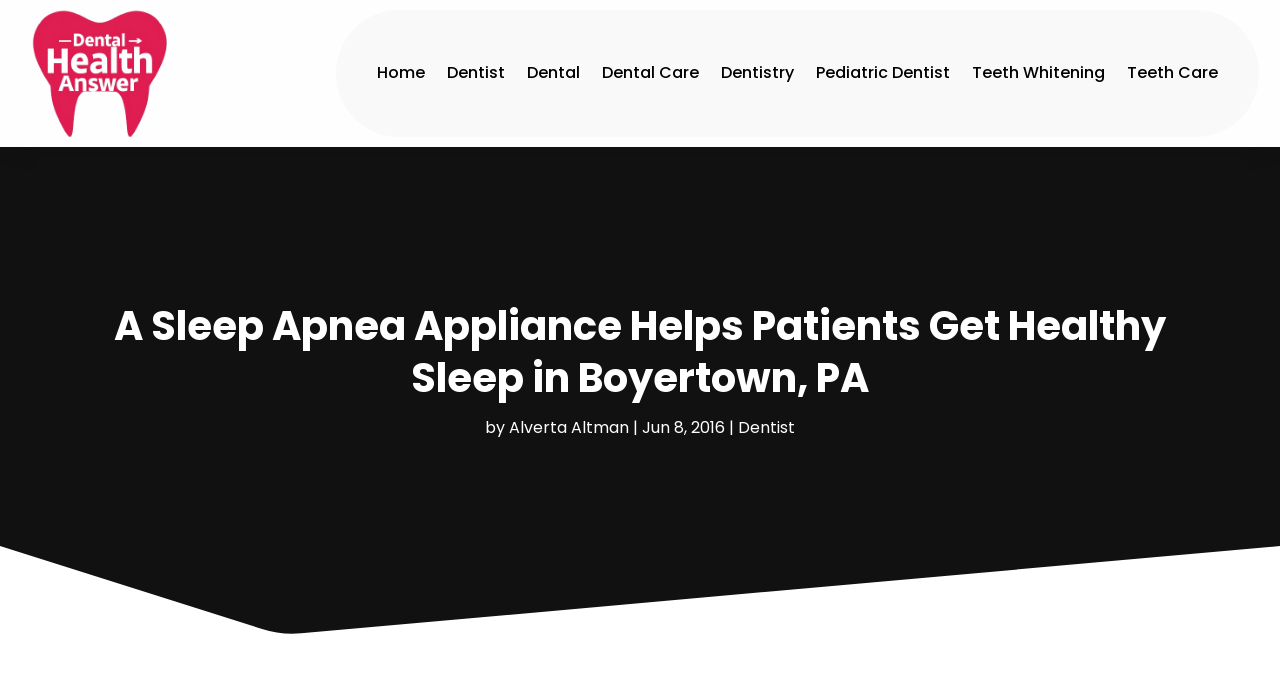

--- FILE ---
content_type: text/css
request_url: https://www.dentalhealthanswer.info/wp-content/plugins/divi-pixel/dist/public/css/general.min.css?ver=2.29.3
body_size: 51858
content:
[class*="dipi_"].et_pb_module .et_pb_button{-webkit-transition:all .2s ease !important;transition:all .2s ease !important}.et-db #et-boc .et-fb-modules-list ul>li[class^="dipi_"]:before{color:white}.et-db #et-boc .et-fb-modules-list ul>li[class^="dipi_"]{background-color:#2c3d49 !important;color:white !important;overflow:visible !important;padding-left:0;padding-right:0;text-align:center}.et-db #et-boc .et-fb-modules-list ul>li[class^="dipi_"] span{font-size:10px !important}.et-db #et-boc .et-fb-modules-list ul>li[class^="dipi_"] .et-fb-icon.et-fb-icon--svg{width:18px !important;min-width:18px !important;height:18px !important;margin:-3px auto 5px auto !important}.dipi-related-articles{padding:25px 0}.dipi-related-section-articles-title{text-align:center;margin-bottom:25px;-webkit-transition:all .5s ease-in-out;transition:all .5s ease-in-out;padding-right:30px}.dipi-related-articles-row{display:-webkit-box;display:-webkit-flex;display:-ms-flexbox;display:flex;-webkit-box-flex:1;-webkit-flex:1 1 auto;-ms-flex:1 1 auto;flex:1 1 auto}.dipi-related-articles-row.et_pb_row{padding:1% 0 1%}.dipi-related-article-column{display:block;margin-bottom:25px;position:relative;overflow:hidden;border-style:solid;-webkit-transition-duration:.6s;transition-duration:.6s}.dipi-related-article-column:hover{-webkit-transition-duration:.6s;transition-duration:.6s}.dipi-column-2{width:46%;margin-right:4%}.dipi-column-3{width:30%;margin-right:5%}.dipi-column-4{width:21.25%;margin-right:5%}@media (min-width: 981px){.dipi-column-2{width:48.5%}.dipi-column-3{width:31.333%}.dipi-column-4{width:22.75%}}@media (min-width: 981px){.dipi-column-2,.dipi-column-3,.dipi-column-4{margin-right:3%}}@media (max-width: 767px){.dipi-column-2{width:100%;margin-right:0}.dipi-column-3{width:100%;margin-right:0}.dipi-column-4{width:100%;margin-right:0}.dipi-related-articles-row{-webkit-box-orient:horizontal;-webkit-box-direction:normal;-webkit-flex-flow:row wrap;-ms-flex-flow:row wrap;flex-flow:row wrap}}.dipi-related-articles-row .dipi-column-2:last-child{margin-right:0 !important}.dipi-related-articles-row .dipi-column-3:last-child{margin-right:0 !important}.dipi-related-articles-row .dipi-column-4:last-child{margin-right:0 !important}.dipi-related-article-content{overflow:hidden;position:relative;height:100%}.dipi-related-article-thumb-wrap{overflow:hidden}.dipi-related-article-thumb{overflow:hidden;position:relative;-webkit-transition:all 1s ease-in-out;transition:all 1s ease-in-out}.dipi-related-article-thumb img{-o-object-fit:cover;object-fit:cover;-webkit-transform-origin:center bottom 0;transform-origin:center bottom 0;-webkit-box-shadow:0 10px 100px #e1edf9;box-shadow:0 10px 100px #e1edf9;display:block;position:relative;overflow:hidden;max-width:100%;min-height:auto}.dipi-related-article-bottom{display:-webkit-box;display:-webkit-flex;display:-ms-flexbox;display:flex;-webkit-box-align:center;-webkit-align-items:center;-ms-flex-align:center;align-items:center}.dipi-related-article-bottom.dipi-content-over-image{bottom:0;position:absolute;width:100%;background:rgba(0,0,0,0) -webkit-gradient(linear, left top, left bottom, from(rgba(0,0,0,0)), to(rgba(0,0,0,0.6))) repeat scroll 0 0;background:rgba(0,0,0,0) linear-gradient(to bottom, rgba(0,0,0,0) 0%, rgba(0,0,0,0.6) 100%) repeat scroll 0 0}.dipi-related-article-bottom.dipi-content-over-image .dipi-related-article-title{padding-left:15px;padding-top:20px;padding-bottom:15px}.dipi-related-article-bottom .dipi-related-article-arrow{position:absolute;right:5px;bottom:10px;padding:0 10px}.dipi-readmore-arrow:hover:before,.dipi-related-article-arrow-hover .dipi-readmore-arrow:before,.dipi-readmore-arrow:before{-webkit-transition-duration:.6s;transition-duration:.6s}.dipi-content-bottom-image{padding:15px 10px;width:100%}.dipi-related-article-thumb .dipi-image-overlay{position:absolute;top:0;left:0;width:100%;height:100%;display:block;height:100%;background:rgba(0,0,0,0.1)}.dipi-related-article-title{-webkit-transition:all .6s ease-in-out;transition:all .6s ease-in-out;font-size:16px;font-weight:500;line-height:inherit;padding:0}.dipi-content-over-image .dipi-related-article-title{color:#fff;text-shadow:0 4px 10px rgba(7,15,27,0.4)}.dipi-icon-always,.dipi-icon-hideonhover{-webkit-transition:all .6s ease-in-out;transition:all .6s ease-in-out;opacity:1}.dipi-icon-onhover{opacity:0;-webkit-transition:all .6s ease-in-out;transition:all .6s ease-in-out;-webkit-transform:translateX(-5px);transform:translateX(-5px)}.dipi-related-article-column:hover .dipi-icon-onhover,.dipi-icon-onhover.dipi-related-article-arrow-hover{opacity:1;-webkit-transition:all .6s ease-in-out;transition:all .6s ease-in-out;-webkit-transform:translateX(0px);transform:translateX(0px)}.dipi-related-article-column:hover .dipi-icon-hideonhover,.dipi-icon-hideonhover.dipi-related-article-arrow-hover{-webkit-transition:all .6s ease-in-out;transition:all .6s ease-in-out;opacity:0;-webkit-transform:translateX(-5px);transform:translateX(-5px)}.dipi-readmore-arrow:before{margin-left:15px;content:"\24"}.dipi-content-over-image .dipi-readmore-arrow:before{color:#fff}.dipi-content-bottom-image .dipi-readmore-arrow:before{color:#000}.dipi-related-article-column.dipi-zoom-in{-webkit-transition-duration:.6s;transition-duration:.6s;-webkit-transform:scale(1);transform:scale(1)}.dipi-related-article-column.dipi-zoom-in:hover{-webkit-transition-duration:.6s;transition-duration:.6s;-webkit-transform:scale(1.05);transform:scale(1.05)}.dipi-related-article-column.dipi-zoom-out{-webkit-transition-duration:.6s;transition-duration:.6s;-webkit-transform:scale(1);transform:scale(1)}.dipi-related-article-column.dipi-zoom-out:hover{-webkit-transition-duration:.6s;transition-duration:.6s;-webkit-transform:scale(0.95);transform:scale(0.95)}.dipi-related-article-column.dipi-move-up{-webkit-transition-property:all;transition-property:all;-webkit-transition-duration:.6s;transition-duration:.6s}.dipi-related-article-column.dipi-move-up:hover{-webkit-transition-duration:.6s;transition-duration:.6s;-webkit-transform:translateY(-8px);transform:translateY(-8px)}body.dipi-hide-bottom-bar #footer-bottom{display:none}body.dipi-fixed-footer .fixed-footer{position:fixed;width:100%;bottom:0;z-index:2}body.dipi-reveal-footer .reveal-footer{z-index:-1;position:fixed;bottom:0;width:100%}body.dipi-reveal-footer #et-main-area{overflow-x:hidden;background:#fff}.dipi-social-icon-zoom{-webkit-transform:scale(1);transform:scale(1);-webkit-transition-duration:0.6s;transition-duration:0.6s}.dipi-social-icon-zoom:hover{-webkit-transform:scale(1.2);transform:scale(1.2);-webkit-transition-duration:0.6s;transition-duration:0.6s}.dipi-social-icon-slideup{-webkit-transition-duration:0.6s;transition-duration:0.6s}.dipi-social-icon-slideup:hover{-webkit-transition-duration:0.6s;transition-duration:0.6s;-webkit-transform:translateY(-5px);transform:translateY(-5px)}.dipi-social-icon-rotate{-webkit-transition-duration:0.6s;transition-duration:0.6s;-webkit-transform:rotate(0deg);transform:rotate(0deg)}.dipi-social-icon-rotate:hover{-webkit-transform:rotate(360deg);transform:rotate(360deg)}.dipi-social-icon-box{-webkit-transition:all .5s ease-in-out;transition:all .5s ease-in-out;padding:20px;display:-webkit-box;display:-webkit-flex;display:-ms-flexbox;display:flex;-webkit-box-align:center;-webkit-align-items:center;-ms-flex-align:center;align-items:center}.dipi-hover-underline-animation{display:inline-block;position:relative;color:#0087ca}.dipi-hover-underline-animation::after{content:'';position:absolute;width:100%;-webkit-transform:scaleX(0);transform:scaleX(0);height:2px;bottom:0;left:0;background-color:#0087ca;-webkit-transform-origin:bottom right;transform-origin:bottom right;-webkit-transition:-webkit-transform 0.6s ease-in-out;transition:-webkit-transform 0.6s ease-in-out;transition:transform 0.6s ease-in-out;transition:transform 0.6s ease-in-out, -webkit-transform 0.6s ease-in-out}.dipi-hover-underline-animation:hover::after{-webkit-transform:scaleX(1);transform:scaleX(1);-webkit-transform-origin:bottom left;transform-origin:bottom left}body.dipi-header-underline #main-header{-webkit-box-shadow:none !important;box-shadow:none !important}@media (min-width: 981px){body.dipi-remove-sidebar.archive #sidebar,body.dipi-remove-sidebar.blog #sidebar{display:none}body.dipi-remove-sidebar.archive #left-area,body.dipi-remove-sidebar.blog #left-area{width:100%;padding:23px 0px 0px !important;float:none !important}body.dipi-remove-sidebar.archive #main-content .container:before,body.dipi-remove-sidebar.blog #main-content .container:before{width:0px !important;background:none !important}}body.dipi-remove-sidebar-line #main-content .container:before{width:0px !important;background:none !important}body.dipi-zoom-logo .logo_container a #logo,body.dipi-zoom-logo .et_pb_menu__logo{-webkit-transform:scale(1);transform:scale(1);-webkit-transition:all .6s ease-in-out;transition:all .6s ease-in-out}body.dipi-zoom-logo .logo_container a:hover #logo,body.dipi-zoom-logo .et_pb_menu__logo:hover{-webkit-transform:scale(1.1);transform:scale(1.1)}.dipi-author-section{padding:30px 0 !important;position:relative;margin-top:10px}.dipi-author-row{display:-webkit-box;display:-webkit-flex;display:-ms-flexbox;display:flex;-webkit-box-orient:horizontal;-webkit-box-direction:normal;-webkit-flex-direction:row;-ms-flex-direction:row;flex-direction:row;background:#f5f5f5;padding:30px;border-style:solid}.dipi-author-left{margin-right:30px}@media (max-width: 600px){.dipi-author-left{margin-right:15px}.dipi-author-section .dipi-author-left img{width:50px !important;height:50px !important}.dipi-author-right{width:calc(100% - 60px)}.dipi-author-section .dipi-author-row{padding:40px 20px !important}}.et_pb_scroll_top.dipi-btt-zoomin .dipi_btt_wrapper{-webkit-transition:all 0.3s ease-in;transition:all 0.3s ease-in;-webkit-transform:scale(1);transform:scale(1)}.et_pb_scroll_top.dipi-btt-zoomin:hover .dipi_btt_wrapper{-webkit-transition:all 0.3s ease-in;transition:all 0.3s ease-in;-webkit-transform:scale(1.1);transform:scale(1.1)}.et_pb_scroll_top.dipi-btt-zoomout .dipi_btt_wrapper{-webkit-transition:all 0.3s ease-in;transition:all 0.3s ease-in;-webkit-transform:scale(1);transform:scale(1)}.et_pb_scroll_top.dipi-btt-zoomout:hover .dipi_btt_wrapper{-webkit-transition:all 0.3s ease-in;transition:all 0.3s ease-in;-webkit-transform:scale(0.9);transform:scale(0.9)}.et_pb_scroll_top.dipi-btt-zoomup .dipi_btt_wrapper{-webkit-transform:perspective(1px) translateZ(0);transform:perspective(1px) translateZ(0);-webkit-box-shadow:0 0 1px rgba(0,0,0,0);box-shadow:0 0 1px rgba(0,0,0,0);-webkit-transition-duration:0.3s;transition-duration:0.3s;-webkit-transition-property:-webkit-transform;transition-property:-webkit-transform;transition-property:transform;transition-property:transform, -webkit-transform;-webkit-transition-timing-function:ease-out;transition-timing-function:ease-out}.et_pb_scroll_top.dipi-btt-zoomup:hover .dipi_btt_wrapper{-webkit-transform:translateY(-6px);transform:translateY(-6px)}.et_pb_scroll_top.dipi-btt-zoomdown .dipi_btt_wrapper{-webkit-transform:perspective(1px) translateZ(0);transform:perspective(1px) translateZ(0);-webkit-box-shadow:0 0 1px rgba(0,0,0,0);box-shadow:0 0 1px rgba(0,0,0,0);-webkit-transition-property:-webkit-transform;transition-property:-webkit-transform;transition-property:transform;transition-property:transform, -webkit-transform;-webkit-transition-timing-function:ease-out;transition-timing-function:ease-out}.et_pb_scroll_top.dipi-btt-zoomdown:hover .dipi_btt_wrapper{-webkit-transform:translateY(6px);transform:translateY(6px)}.dipi-read-more-wrap{position:relative;clear:both;height:auto;display:-webkit-box;display:-webkit-flex;display:-ms-flexbox;display:flex;-webkit-box-align:center;-webkit-align-items:center;-ms-flex-align:center;align-items:center;min-height:50px}.dipi-read-more-button{position:relative;-webkit-transition:all .3s ease-in-out;transition:all .3s ease-in-out;line-height:0;overflow:hidden}.dipi-read-more-button.et-pb-icon{position:relative;-webkit-transition:all .3s ease-in-out;transition:all .3s ease-in-out;line-height:1;text-align:center}.dipi-button-icon-none:after{content:'' !important;-webkit-transition:all .3s ease-in-out;transition:all .3s ease-in-out}.dipi-read-more-button:after{position:absolute;font-family:ETmodules !important;opacity:0;text-shadow:none;font-size:32px;font-weight:400;font-style:normal;font-variant:none;line-height:1;text-transform:none;-webkit-transition:all .3s;transition:all .3s}.dipi-button-none{-webkit-box-pack:start;-webkit-justify-content:flex-start;-ms-flex-pack:start;justify-content:flex-start}.dipi-button-center{-webkit-box-pack:center;-webkit-justify-content:center;-ms-flex-pack:center;justify-content:center}.dipi-button-right{-webkit-box-pack:end;-webkit-justify-content:flex-end;-ms-flex-pack:end;justify-content:flex-end}.dipi-post-nav-section.et_pb_section{padding:0}.dipi-post-row{padding:20px 0 !important;margin:auto}.dipi-post-row{border-top:solid 1px #f2f2f2}.dipi-post-left{float:left;padding:10px;border-radius:100px;-webkit-transition:all .6s ease-in-out;transition:all .6s ease-in-out}.dipi-post-right{float:right;padding:10px;border-radius:100px;-webkit-transition:all .6s ease-in-out;transition:all .6s ease-in-out}.dipi-post-left a,.dipi-post-right a{padding:0 5px}.dipi-post-left .et-pb-icon,.dipi-post-right .et-pb-icon{font-size:24px;line-height:0;vertical-align:middle}body.dipi-custom-archive-page .et_pb_module.et_pb_posts.dipi-styled-blog .et_pb_ajax_pagination_container,body.dipi-custom-archive-page .et_pb_module.et_pb_blog_grid_wrapper.dipi-styled-blog .et_pb_ajax_pagination_container,body.dipi-custom-archive-page.search:not(.woocommerce) #left-area,body.archive:not(.woocommerce) #left-area,body.blog #left-area{display:-webkit-box;display:-webkit-flex;display:-ms-flexbox;display:flex;-webkit-box-orient:horizontal;-webkit-box-direction:normal;-webkit-flex-direction:row;-ms-flex-direction:row;flex-direction:row;-webkit-flex-wrap:wrap;-ms-flex-wrap:wrap;flex-wrap:wrap;-webkit-transition:.3s ease;transition:.3s ease}body.dipi-custom-archive-page .et_pb_module.et_pb_posts.dipi-styled-blog .et_pb_ajax_pagination_container article.et_pb_post,body.dipi-custom-archive-page:not(.dipi-archive-style5) .et_pb_module.et_pb_blog_grid_wrapper.dipi-styled-blog .et_pb_ajax_pagination_container .et_pb_salvattore_content>.column,body.dipi-custom-archive-page.search:not(.dipi-archive-style5) #left-area article.et_pb_post,body.archive #left-area article.et_pb_post,body.blog #left-area article.et_pb_post{-webkit-flex-basis:100%;-ms-flex-preferred-size:100%;flex-basis:100%}body.dipi-custom-archive-page .et_pb_module.et_pb_posts.dipi-styled-blog .et_pb_ajax_pagination_container article.et_pb_post .dipi-post-wrap,body.dipi-custom-archive-page .et_pb_module.et_pb_blog_grid_wrapper.dipi-styled-blog .et_pb_ajax_pagination_container article.et_pb_post .dipi-post-wrap,body.dipi-custom-archive-page.search article.et_pb_post .dipi-post-wrap,.dipi-post-wrap{cursor:default;position:relative;padding:30px}body.dipi-custom-archive-page .et_pb_module.et_pb_posts.dipi-styled-blog .entry-featured-image-wrap,body.dipi-custom-archive-page .et_pb_module.et_pb_blog_grid_wrapper.dipi-styled-blog .entry-featured-image-wrap,body.dipi-custom-archive-page.search .entry-featured-image-wrap,body.blog .entry-featured-image-wrap,body.archive .entry-featured-image-wrap{overflow:hidden}body.dipi-custom-archive-page .et_pb_module.et_pb_posts.dipi-styled-blog .entry-featured-image-wrap .entry-featured-image-url,body.dipi-custom-archive-page .et_pb_module.et_pb_blog_grid_wrapper.dipi-styled-blog .entry-featured-image-wrap .entry-featured-image-url,body.dipi-custom-archive-page.search .entry-featured-image-wrap .entry-featured-image-url,body.blog .entry-featured-image-wrap .entry-featured-image-url,body.archive .entry-featured-image-wrap .entry-featured-image-url{margin-bottom:0px;height:100%}body.dipi-custom-archive-page .et_pb_module.et_pb_posts.dipi-styled-blog .entry-featured-image-wrap img,body.dipi-custom-archive-page .et_pb_module.et_pb_blog_grid_wrapper.dipi-styled-blog .entry-featured-image-wrap img,body.dipi-custom-archive-page.search #left-area article.et_pb_post .entry-featured-image-wrap img,body.archive #left-area article.et_pb_post .entry-featured-image-wrap img,body.blog #left-area article.et_pb_post .entry-featured-image-wrap img{width:100%;height:100%;-o-object-fit:cover;object-fit:cover;-webkit-transform-origin:center bottom 0;transform-origin:center bottom 0}body.dipi-custom-archive-page.dipi-archive-style2 .et_pb_module.et_pb_posts.dipi-styled-blog .et_pb_ajax_pagination_container article.et_pb_post,body.dipi-custom-archive-page.dipi-archive-style2 .et_pb_module.et_pb_blog_grid_wrapper.dipi-styled-blog .et_pb_ajax_pagination_container article.et_pb_post,body.dipi-custom-archive-page.dipi-archive-style3 .et_pb_module.et_pb_posts.dipi-styled-blog .et_pb_ajax_pagination_container article.et_pb_post,body.dipi-custom-archive-page.dipi-archive-style3 .et_pb_module.et_pb_blog_grid_wrapper.dipi-styled-blog .et_pb_ajax_pagination_container article.et_pb_post,body.dipi-custom-archive-page.search.dipi-archive-style2 #left-area article.et_pb_post,body.dipi-custom-archive-page.search.dipi-archive-style3 #left-area article.et_pb_post,body.archive.dipi-archive-style2 #left-area article.et_pb_post,body.blog.dipi-archive-style2 #left-area article.et_pb_post,body.archive.dipi-archive-style3 #left-area article.et_pb_post,body.blog.dipi-archive-style3 #left-area article.et_pb_post{display:-webkit-box;display:-webkit-flex;display:-ms-flexbox;display:flex;-webkit-box-orient:horizontal;-webkit-box-direction:normal;-webkit-flex-direction:row;-ms-flex-direction:row;flex-direction:row}body.dipi-custom-archive-page.dipi-archive-style3 .et_pb_module.et_pb_posts.dipi-styled-blog .et_pb_ajax_pagination_container article.et_pb_post:nth-child(2n+0),body.dipi-custom-archive-page.dipi-archive-style3 .et_pb_module.et_pb_blog_grid_wrapper.dipi-styled-blog .et_pb_ajax_pagination_container article.et_pb_post:nth-child(2n+0),body.dipi-custom-archive-page.search.dipi-archive-style3 #left-area article.et_pb_post:nth-child(2n+0),body.archive.dipi-archive-style3 #left-area article.et_pb_post:nth-child(2n+0),body.blog.dipi-archive-style3 #left-area article.et_pb_post:nth-child(2n+0){display:-webkit-box;display:-webkit-flex;display:-ms-flexbox;display:flex;-webkit-box-orient:horizontal;-webkit-box-direction:reverse;-webkit-flex-direction:row-reverse;-ms-flex-direction:row-reverse;flex-direction:row-reverse}body.dipi-custom-archive-page.dipi-archive-style2 .et_pb_module.et_pb_posts.dipi-styled-blog .et_pb_ajax_pagination_container article.et_pb_post .entry-featured-image-wrap,body.dipi-custom-archive-page.dipi-archive-style3 .et_pb_module.et_pb_posts.dipi-styled-blog .et_pb_ajax_pagination_container article.et_pb_post .entry-featured-image-wrap,body.dipi-custom-archive-page.dipi-archive-style2 .et_pb_module.et_pb_blog_grid_wrapper.dipi-styled-blog .et_pb_ajax_pagination_container article.et_pb_post .entry-featured-image-wrap,body.dipi-custom-archive-page.dipi-archive-style3 .et_pb_module.et_pb_blog_grid_wrapper.dipi-styled-blog .et_pb_ajax_pagination_container article.et_pb_post .entry-featured-image-wrap,body.archive.dipi-archive-style2 .entry-featured-image-wrap,body.dipi-custom-archive-page.search.dipi-archive-style2 .entry-featured-image-wrap,body.dipi-custom-archive-page.search.dipi-archive-style3 .entry-featured-image-wrap,body.dipi-custom-archive-page.search.dipi-archive-style2 .dipi-post-wrap,body.dipi-custom-archive-page.search.dipi-archive-style3 #left-area article.et_pb_post:nth-child(2n+0) .dipi-post-wrap,body.archive.dipi-archive-style2 .dipi-post-wrap,body.blog.dipi-archive-style2 .entry-featured-image-wrap,body.archive.dipi-archive-style3 .entry-featured-image-wrap,body.blog.dipi-archive-style3 .entry-featured-image-wrap,body.dipi-custom-archive-page.dipi-archive-style3 .et_pb_module.et_pb_posts.dipi-styled-blog .et_pb_ajax_pagination_container article.et_pb_post:nth-child(2n+0) .dipi-post-wrap,body.dipi-custom-archive-page.dipi-archive-style3 .et_pb_module.et_pb_blog_grid_wrapper.dipi-styled-blog .et_pb_ajax_pagination_container article.et_pb_post:nth-child(2n+0) .dipi-post-wrap,body.archive.dipi-archive-style3 #left-area article.et_pb_post:nth-child(2n+0) .dipi-post-wrap,body.blog.dipi-archive-style3 #left-area article.et_pb_post:nth-child(2n+0) .dipi-post-wrap{-webkit-flex-basis:50%;-ms-flex-preferred-size:50%;flex-basis:50%}body.dipi-custom-archive-page.dipi-archive-style2 .et_pb_module.et_pb_posts.dipi-styled-blog .et_pb_ajax_pagination_container article.et_pb_post .dipi-post-wrap,body.dipi-custom-archive-page.dipi-archive-style2 .et_pb_module.et_pb_blog_grid_wrapper.dipi-styled-blog .et_pb_ajax_pagination_container article.et_pb_post .dipi-post-wrap,body.dipi-custom-archive-page.dipi-archive-style3 .et_pb_module.et_pb_posts.dipi-styled-blog .et_pb_ajax_pagination_container article.et_pb_post .dipi-post-wrap,body.dipi-custom-archive-page.dipi-archive-style3 .et_pb_module.et_pb_blog_grid_wrapper.dipi-styled-blog .et_pb_ajax_pagination_container article.et_pb_post .dipi-post-wrap,body.dipi-custom-archive-page.dipi-archive-style3 .et_pb_module.et_pb_posts.dipi-styled-blog .et_pb_ajax_pagination_container article.et_pb_post:nth-child(2n+0) .entry-featured-image-wrap,body.dipi-custom-archive-page.dipi-archive-style3 .et_pb_module.et_pb_blog_grid_wrapper.dipi-styled-blog .et_pb_ajax_pagination_container article.et_pb_post:nth-child(2n+0) .entry-featured-image-wrap body.dipi-custom-archive-page.search.dipi-archive-style2 .dipi-post-wrap,body.dipi-custom-archive-page.search.dipi-archive-style3 .dipi-post-wrap,body.dipi-custom-archive-page.search.dipi-archive-style3 #left-area .dipi-post-wrap article.et_pb_post:nth-child(2n+0) .entry-featured-image-wrap,body.dipi-custom-archive-page.search.dipi-archive-style3 #left-area .dipi-post-wrap article.et_pb_post:nth-child(2n+0) .entry-featured-image-wrap,body.archive.dipi-archive-style2 .dipi-post-wrap,body.blog.dipi-archive-style2 .dipi-post-wrap,body.archive.dipi-archive-style3 .dipi-post-wrap,body.blog.dipi-archive-style3 .dipi-post-wrap,body.archive.dipi-archive-style3 #left-area article.et_pb_post:nth-child(2n+0) .entry-featured-image-wrap,body.blog.dipi-archive-style3 #left-area article.et_pb_post:nth-child(2n+0) .entry-featured-image-wrap{-webkit-flex-basis:50%;-ms-flex-preferred-size:50%;flex-basis:50%}body.dipi-custom-archive-page.dipi-archive-style4 .et_pb_module.et_pb_posts.dipi-styled-blog .et_pb_ajax_pagination_container article.et_pb_post,body.dipi-custom-archive-page.dipi-archive-style4 .et_pb_module.et_pb_blog_grid_wrapper.dipi-styled-blog .et_pb_ajax_pagination_container article.et_pb_post,body.dipi-custom-archive-page.search.dipi-archive-style4 #left-area article.et_pb_post,body.archive.dipi-archive-style4 #left-area article.et_pb_post,body.blog.dipi-archive-style4 #left-area article.et_pb_post{-webkit-flex-basis:calc(50% - 20px);-ms-flex-preferred-size:calc(50% - 20px);flex-basis:calc(50% - 20px);margin-right:40px}body.dipi-custom-archive-page.dipi-archive-style5 .et_pb_module.et_pb_posts.dipi-styled-blog .et_pb_ajax_pagination_container article.et_pb_post,body.dipi-custom-archive-page.dipi-archive-style5 .et_pb_module.et_pb_blog_grid_wrapper.dipi-styled-blog .et_pb_ajax_pagination_container article.et_pb_post,body.dipi-custom-archive-page.search.dipi-archive-style5 #left-area article.et_pb_post,body.archive.dipi-archive-style5 #left-area article.et_pb_post,body.blog.dipi-archive-style5 #left-area article.et_pb_post{-webkit-flex-basis:calc(33.3% - 14px);-ms-flex-preferred-size:calc(33.3% - 14px);flex-basis:calc(33.3% - 14px);margin-right:20px}@media (max-width: 980px){body.dipi-custom-archive-page.dipi-archive-style5 .et_pb_module.et_pb_posts.dipi-styled-blog .et_pb_ajax_pagination_container article.et_pb_post,body.dipi-custom-archive-page.dipi-archive-style5 .et_pb_module.et_pb_blog_grid_wrapper.dipi-styled-blog .et_pb_ajax_pagination_container article.et_pb_post,body.dipi-custom-archive-page.search.dipi-archive-style5 #left-area article.et_pb_post,body.archive.dipi-archive-style5 #left-area article.et_pb_post,body.blog.dipi-archive-style5 #left-area article.et_pb_post{-webkit-flex-basis:calc(50% - 20px);-ms-flex-preferred-size:calc(50% - 20px);flex-basis:calc(50% - 20px);margin-right:20px !important}body.dipi-custom-archive-page.dipi-archive-style5 .et_pb_module.et_pb_posts.dipi-styled-blog .et_pb_ajax_pagination_container article.et_pb_post:nth-child(even),body.dipi-custom-archive-page.dipi-archive-style5 .et_pb_module.et_pb_blog_grid_wrapper.dipi-styled-blog .et_pb_ajax_pagination_container article.et_pb_post:nth-child(even),body.dipi-custom-archive-page.search.dipi-archive-style5 #left-area article.et_pb_post:nth-child(even),body.archive.dipi-archive-style5 #left-area article.et_pb_post:nth-child(even),body.blog.dipi-archive-style5 #left-area article.et_pb_post:nth-child(even){margin-right:0px !important}}@media (min-width: 981px){body.dipi-custom-archive-page.dipi-archive-style5 .et_pb_module.et_pb_posts.dipi-styled-blog .et_pb_ajax_pagination_container article.et_pb_post:nth-child(3n+0),body.dipi-custom-archive-page.dipi-archive-style5 .et_pb_module.et_pb_blog_grid_wrapper.dipi-styled-blog .et_pb_ajax_pagination_container article.et_pb_post:nth-child(3n+0),body.dipi-custom-archive-page.search.dipi-archive-style5 #left-area article.et_pb_post:nth-child(3n+0),body.archive.dipi-archive-style5 #left-area article.et_pb_post:nth-child(3n+0),body.blog.dipi-archive-style5 #left-area article.et_pb_post:nth-child(3n+0){margin-right:0px !important}}body.dipi-custom-archive-page.dipi-archive-style4 .et_pb_module.et_pb_posts.dipi-styled-blog .et_pb_ajax_pagination_container article.et_pb_post:nth-child(2n+0),body.dipi-custom-archive-page.dipi-archive-style4 .et_pb_module.et_pb_blog_grid_wrapper.dipi-styled-blog .et_pb_ajax_pagination_container article.et_pb_post:nth-child(2n+0),body.dipi-custom-archive-page.search.dipi-archive-style4 #left-area article.et_pb_post:nth-child(2n+0),body.archive.dipi-archive-style4 #left-area article.et_pb_post:nth-child(2n+0),body.blog.dipi-archive-style4 #left-area article.et_pb_post:nth-child(2n+0){margin-right:0px !important}body.dipi-custom-archive-page.dipi-archive-style6 .et_pb_module.et_pb_posts.dipi-styled-blog .et_pb_ajax_pagination_container article.et_pb_post,body.dipi-custom-archive-page.dipi-archive-style6 .et_pb_module.et_pb_blog_grid_wrapper.dipi-styled-blog .et_pb_ajax_pagination_container article.et_pb_post,body.dipi-custom-archive-page.search.dipi-archive-style6 #left-area article.et_pb_post,body.archive.dipi-archive-style6 #left-area article.et_pb_post,body.blog.dipi-archive-style6 #left-area article.et_pb_post{display:-webkit-box;display:-webkit-flex;display:-ms-flexbox;display:flex;-webkit-box-orient:horizontal;-webkit-box-direction:normal;-webkit-flex-direction:row;-ms-flex-direction:row;flex-direction:row}body.dipi-custom-archive-page.dipi-archive-style6 .et_pb_module.et_pb_posts.dipi-styled-blog .et_pb_ajax_pagination_container article.et_pb_post:nth-child(2n+0),body.dipi-custom-archive-page.dipi-archive-style6 .et_pb_module.et_pb_blog_grid_wrapper.dipi-styled-blog .et_pb_ajax_pagination_container article.et_pb_post:nth-child(2n+0),body.dipi-custom-archive-page.search.dipi-archive-style6 #left-area article.et_pb_post:nth-child(2n+0),body.archive.dipi-archive-style6 #left-area article.et_pb_post:nth-child(2n+0),body.blog.dipi-archive-style6 #left-area article.et_pb_post:nth-child(2n+0){display:-webkit-box;display:-webkit-flex;display:-ms-flexbox;display:flex;-webkit-box-orient:horizontal;-webkit-box-direction:reverse;-webkit-flex-direction:row-reverse;-ms-flex-direction:row-reverse;flex-direction:row-reverse}body.dipi-custom-archive-page.dipi-archive-style6 .et_pb_module.et_pb_posts.dipi-styled-blog .et_pb_ajax_pagination_container article.et_pb_post .entry-featured-image-wrap,body.dipi-custom-archive-page.dipi-archive-style6 .et_pb_module.et_pb_blog_grid_wrapper.dipi-styled-blog .et_pb_ajax_pagination_container article.et_pb_post .entry-featured-image-wrap,body.dipi-custom-archive-page.dipi-archive-style6 .et_pb_module.et_pb_posts.dipi-styled-blog .et_pb_ajax_pagination_container article.et_pb_post:nth-child(2n+0) .entry-featured-image-wrap,body.dipi-custom-archive-page.dipi-archive-style6 .et_pb_module.et_pb_blog_grid_wrapper.dipi-styled-blog .et_pb_ajax_pagination_container article.et_pb_post:nth-child(2n+0) .entry-featured-image-wrap,body.dipi-custom-archive-page.search.dipi-archive-style6 #left-area article.et_pb_post .entry-featured-image-wrap,body.archive.dipi-archive-style6 #left-area article.et_pb_post .entry-featured-image-wrap,body.archive.search.dipi-archive-style6 #left-area article.et_pb_post:nth-child(2n+0) .entry-featured-image-wrap,body.blog.dipi-archive-style6 #left-area article.et_pb_post .entry-featured-image-wrap,body.archive.dipi-archive-style6 #left-area article.et_pb_post:nth-child(2n+0) .entry-featured-image-wrap,body.blog.dipi-archive-style6 #left-area article.et_pb_post:nth-child(2n+0) .entry-featured-image-wrap{-webkit-flex-basis:30%;-ms-flex-preferred-size:30%;flex-basis:30%}body.dipi-custom-archive-page.dipi-archive-style6 .et_pb_module.et_pb_posts.dipi-styled-blog .et_pb_ajax_pagination_container article.et_pb_post .dipi-post-wrap,body.dipi-custom-archive-page.dipi-archive-style6 .et_pb_module.et_pb_blog_grid_wrapper.dipi-styled-blog .et_pb_ajax_pagination_container article.et_pb_post .dipi-post-wrap,body.dipi-custom-archive-page.dipi-archive-style6 .et_pb_module.et_pb_posts.dipi-styled-blog .et_pb_ajax_pagination_container article.et_pb_post:nth-child(2n+0) .dipi-post-wrap,body.dipi-custom-archive-page.dipi-archive-style6 .et_pb_module.et_pb_blog_grid_wrapper.dipi-styled-blog .et_pb_ajax_pagination_container article.et_pb_post:nth-child(2n+0) .dipi-post-wrap,body.dipi-custom-archive-page.search.dipi-archive-style6 #left-area article.et_pb_post .dipi-post-wrap,body.dipi-custom-archive-page.search.dipi-archive-style6 #left-area article.et_pb_post:nth-child(2n+0) .dipi-post-wrap,body.archive.dipi-archive-style6 #left-area article.et_pb_post .dipi-post-wrap,body.blog.dipi-archive-style6 #left-area article.et_pb_post .dipi-post-wrap,body.archive.dipi-archive-style6 #left-area article.et_pb_post:nth-child(2n+0) .dipi-post-wrap,body.blog.dipi-archive-style6 #left-area article.et_pb_post:nth-child(2n+0) .dipi-post-wrap{-webkit-flex-basis:70%;-ms-flex-preferred-size:70%;flex-basis:70%}@media screen and (max-width: 768px){body.dipi-custom-archive-page .et_pb_module.et_pb_blog_grid_wrapper.dipi-styled-blog .et_pb_ajax_pagination_container article.et_pb_post,body.dipi-custom-archive-page .et_pb_module.et_pb_posts.dipi-styled-blog .et_pb_ajax_pagination_container article.et_pb_post,body.dipi-custom-archive-page.search #left-area article.et_pb_post,body.archive #left-area article.et_pb_post,body.blog #left-area article.et_pb_post{-webkit-flex-basis:100% !important;-ms-flex-preferred-size:100% !important;flex-basis:100% !important;margin-right:0px !important;display:block !important}body.dipi-custom-archive-page.dipi-archive-style6 .et_pb_module.et_pb_posts.dipi-styled-blog .et_pb_ajax_pagination_container article.et_pb_post .entry-featured-image-wrap,body.dipi-custom-archive-page.dipi-archive-style6 .et_pb_module.et_pb_blog_grid_wrapper.dipi-styled-blog .et_pb_ajax_pagination_container article.et_pb_post .entry-featured-image-wrap,body.dipi-custom-archive-page.dipi-archive-style6 .et_pb_module.et_pb_posts.dipi-styled-blog .et_pb_ajax_pagination_container article.et_pb_post:nth-child(2n+0) .entry-featured-image-wrap,body.dipi-custom-archive-page.dipi-archive-style6 .et_pb_module.et_pb_blog_grid_wrapper.dipi-styled-blog .et_pb_ajax_pagination_container article.et_pb_post:nth-child(2n+0) .entry-featured-image-wrap,body.dipi-custom-archive-page.search.dipi-archive-style6 #left-area article.et_pb_post .entry-featured-image-wrap,body.dipi-custom-archive-page.search.dipi-archive-style6 #left-area article.et_pb_post:nth-child(2n+0) .entry-featured-image-wrap,body.archive.dipi-archive-style6 #left-area article.et_pb_post .entry-featured-image-wrap,body.blog.dipi-archive-style6 #left-area article.et_pb_post .entry-featured-image-wrap,body.archive.dipi-archive-style6 #left-area article.et_pb_post:nth-child(2n+0) .entry-featured-image-wrap,body.blog.dipi-archive-style6 #left-area article.et_pb_post:nth-child(2n+0) .entry-featured-image-wrap{-webkit-flex-basis:100% !important;-ms-flex-preferred-size:100% !important;flex-basis:100% !important}body.dipi-custom-archive-page.dipi-archive-style6 .et_pb_module.et_pb_posts.dipi-styled-blog .et_pb_ajax_pagination_container article.et_pb_post .dipi-post-wrap,body.dipi-custom-archive-page.dipi-archive-style6 .et_pb_module.et_pb_blog_grid_wrapper.dipi-styled-blog .et_pb_ajax_pagination_container article.et_pb_post .dipi-post-wrap,body.dipi-custom-archive-page.dipi-archive-style6 .et_pb_module.et_pb_posts.dipi-styled-blog .et_pb_ajax_pagination_container article.et_pb_post:nth-child(2n+0) .dipi-post-wrap,body.dipi-custom-archive-page.dipi-archive-style6 .et_pb_module.et_pb_blog_grid_wrapper.dipi-styled-blog .et_pb_ajax_pagination_container article.et_pb_post:nth-child(2n+0) .dipi-post-wrap,body.dipi-custom-archive-page.search.dipi-archive-style6 #left-area article.et_pb_post .dipi-post-wrap,body.dipi-custom-archive-page.search.dipi-archive-style6 #left-area article.et_pb_post:nth-child(2n+0) .dipi-post-wrap,body.archive.dipi-archive-style6 #left-area article.et_pb_post .dipi-post-wrap,body.blog.dipi-archive-style6 #left-area article.et_pb_post .dipi-post-wrap,body.archive.dipi-archive-style6 #left-area article.et_pb_post:nth-child(2n+0) .dipi-post-wrap,body.blog.dipi-archive-style6 #left-area article.et_pb_post:nth-child(2n+0) .dipi-post-wrap{-webkit-flex-basis:100% !important;-ms-flex-preferred-size:100% !important;flex-basis:100% !important}body.dipi-custom-archive-page.dipi-archive-style2 .et_pb_module.et_pb_posts.dipi-styled-blog .et_pb_ajax_pagination_container article.et_pb_post .entry-featured-image-wrap,body.dipi-custom-archive-page.dipi-archive-style2 .et_pb_module.et_pb_blog_grid_wrapper.dipi-styled-blog .et_pb_ajax_pagination_container article.et_pb_post .entry-featured-image-wrap,body.dipi-custom-archive-page.dipi-archive-style3 .et_pb_module.et_pb_posts.dipi-styled-blog .et_pb_ajax_pagination_container article.et_pb_post .entry-featured-image-wrap,body.dipi-custom-archive-page.dipi-archive-style3 .et_pb_module.et_pb_blog_grid_wrapper.dipi-styled-blog .et_pb_ajax_pagination_container article.et_pb_post .entry-featured-image-wrap,body.dipi-custom-archive-page.dipi-archive-style3 .et_pb_module.et_pb_posts.dipi-styled-blog .et_pb_ajax_pagination_container article.et_pb_post:nth-child(2n+0) .dipi-post-wrap,body.dipi-custom-archive-page.dipi-archive-style3 .et_pb_module.et_pb_blog_grid_wrapper.dipi-styled-blog .et_pb_ajax_pagination_container article.et_pb_post:nth-child(2n+0) .dipi-post-wrap,body.dipi-custom-archive-page.search.dipi-archive-style2 .entry-featured-image-wrap,body.dipi-custom-archive-page.search.dipi-archive-style3 .entry-featured-image-wrap,body.dipi-custom-archive-page.search.dipi-archive-style3 #left-area article.et_pb_post:nth-child(2n+0) .dipi-post-wrap,body.archive.dipi-archive-style2 .entry-featured-image-wrap,body.blog.dipi-archive-style2 .entry-featured-image-wrap,body.archive.dipi-archive-style3 .entry-featured-image-wrap,body.blog.dipi-archive-style3 .entry-featured-image-wrap,body.archive.dipi-archive-style3 #left-area article.et_pb_post:nth-child(2n+0) .dipi-post-wrap,body.blog.dipi-archive-style3 #left-area article.et_pb_post:nth-child(2n+0) .dipi-post-wrap{-webkit-flex-basis:100% !important;-ms-flex-preferred-size:100% !important;flex-basis:100% !important}body.dipi-custom-archive-page.dipi-archive-style2 .et_pb_module.et_pb_posts.dipi-styled-blog .et_pb_ajax_pagination_container article.et_pb_post .dipi-post-wrap,body.dipi-custom-archive-page.dipi-archive-style2 .et_pb_module.et_pb_blog_grid_wrapper.dipi-styled-blog .et_pb_ajax_pagination_container article.et_pb_post .dipi-post-wrap,body.dipi-custom-archive-page.dipi-archive-style3 .et_pb_module.et_pb_posts.dipi-styled-blog .et_pb_ajax_pagination_container article.et_pb_post .dipi-post-wrap,body.dipi-custom-archive-page.dipi-archive-style3 .et_pb_module.et_pb_blog_grid_wrapper.dipi-styled-blog .et_pb_ajax_pagination_container article.et_pb_post .dipi-post-wrap,body.dipi-custom-archive-page.dipi-archive-style3 .et_pb_module.et_pb_posts.dipi-styled-blog .et_pb_ajax_pagination_container article.et_pb_post:nth-child(2n+0) .entry-featured-image-wrap,body.dipi-custom-archive-page.dipi-archive-style3 .et_pb_module.et_pb_blog_grid_wrapper.dipi-styled-blog .et_pb_ajax_pagination_container article.et_pb_post:nth-child(2n+0) .entry-featured-image-wrap,body.dipi-custom-archive-page.search.dipi-archive-style2 .dipi-post-wrap,body.dipi-custom-archive-page.search.dipi-archive-style3 .dipi-post-wrap,body.dipi-custom-archive-page.search.dipi-archive-style3 #left-area article.et_pb_post:nth-child(2n+0) .entry-featured-image-wrap,body.archive.dipi-archive-style2 .dipi-post-wrap,body.blog.dipi-archive-style2 .dipi-post-wrap,body.archive.dipi-archive-style3 .dipi-post-wrap,body.blog.dipi-archive-style3 .dipi-post-wrap,body.archive.dipi-archive-style3 #left-area article.et_pb_post:nth-child(2n+0) .entry-featured-image-wrap,body.blog.dipi-archive-style3 #left-area article.et_pb_post:nth-child(2n+0) .entry-featured-image-wrap{-webkit-flex-basis:100% !important;-ms-flex-preferred-size:100% !important;flex-basis:100% !important}}.dipi-post-inner-wrap .entry-title{width:100%}.dipi-image-icon-active .dipi-icon-wrap,.dipi-image-overlay-active .dipi-image-overlay{position:absolute;top:0;bottom:0;left:0;right:0;height:100%;width:100%;-webkit-transition:.3s ease;transition:.3s ease}.dipi-image-icon-active .dipi-image-icon,.dipi-image-overlay-active .dipi-overlay-icon{position:absolute;top:50%;left:50%;opacity:0;-webkit-transform:translate(-50%, -50%);transform:translate(-50%, -50%);text-align:center}.dipi-image-overlay-icon-always{-webkit-transition:all .6s ease-in-out;transition:all .6s ease-in-out;opacity:1 !important}.dipi-image-overlay-icon-onhover{-webkit-transition:all .6s ease-in-out;transition:all .6s ease-in-out;opacity:0 !important}.dipi-image-icon-active:hover .dipi-image-overlay-icon-onhover,.dipi-image-overlay-active:hover .dipi-image-overlay-icon-onhover{-webkit-transition:all .6s ease-in-out;transition:all .6s ease-in-out;opacity:1 !important}.dipi-image-icon-active .dipi-image-overlay-icon-hideonhover,.dipi-image-overlay-active .dipi-image-overlay-icon-hideonhover{-webkit-transition:all .6s ease-in-out;transition:all .6s ease-in-out;opacity:1 !important}.dipi-image-icon-active:hover .dipi-image-overlay-icon-hideonhover,.dipi-image-overlay-active:hover .dipi-image-overlay-icon-hideonhover{opacity:0 !important;-webkit-transition:all .6s ease-in-out;transition:all .6s ease-in-out}.dipi-post-left .et-pb-icon{padding-right:5px}.dipi-post-right .et-pb-icon{padding-left:5px}#commentform .form-submit .et_pb_button.dipi-zoom-in,.et_pb_post .dipi-read-more-wrap .dipi-read-more-button.dipi-button-zoomin,.dipi-cta-button-effect-zoomin{-webkit-transition:all 0.3s ease-in-out;transition:all 0.3s ease-in-out;-webkit-transform:scale(1);transform:scale(1)}#commentform .form-submit .et_pb_button.dipi-zoom-in:hover,.et_pb_post .dipi-read-more-wrap .dipi-read-more-button.dipi-button-zoomin:hover,.dipi-cta-button-effect-zoomin:hover{-webkit-transition:all 0.3s ease-in-out;transition:all 0.3s ease-in-out;-webkit-transform:scale(1.1);transform:scale(1.1)}#commentform .form-submit .et_pb_button.dipi-zoom-out,.et_pb_post .dipi-read-more-wrap .dipi-read-more-button.dipi-button-zoomout,.dipi-cta-button-effect-zoomout{-webkit-transition:all 0.3s ease-in;transition:all 0.3s ease-in;-webkit-transform:scale(1);transform:scale(1)}#commentform .form-submit .et_pb_button.dipi-zoom-out:hover,.et_pb_post .dipi-read-more-wrap .dipi-read-more-button.dipi-button-zoomout:hover,.dipi-cta-button-effect-zoomout:hover{-webkit-transition:all 0.3s ease-in-out;transition:all 0.3s ease-in-out;-webkit-transform:scale(0.9);transform:scale(0.9)}#commentform .form-submit .et_pb_button.dipi-move-up,.et_pb_post .dipi-read-more-wrap .dipi-read-more-button.dipi-button-moveup,.dipi-cta-button-effect-moveup{-webkit-transform:perspective(1px) translateZ(0);transform:perspective(1px) translateZ(0);-webkit-box-shadow:0 0 1px rgba(0,0,0,0);box-shadow:0 0 1px rgba(0,0,0,0);-webkit-transition-property:-webkit-transform;transition-property:-webkit-transform;transition-property:transform;transition-property:transform, -webkit-transform;-webkit-transition-timing-function:ease-out;transition-timing-function:ease-out}#commentform .form-submit .et_pb_button.dipi-move-up:hover,.et_pb_post .dipi-read-more-wrap .dipi-read-more-button.dipi-button-moveup:hover,.dipi-cta-button-effect-moveup:hover{-webkit-transform:translateY(-2px);transform:translateY(-2px)}body.dipi-custom-archive-page .et_pb_module.et_pb_posts.dipi-styled-blog .et_pb_ajax_pagination_container article.dipi-post-zoomin .entry-featured-image-wrap a,body.dipi-custom-archive-page .et_pb_module.et_pb_blog_grid_wrapper.dipi-styled-blog .et_pb_ajax_pagination_container article.dipi-post-zoomin .entry-featured-image-wrap a,body.dipi-custom-archive-page.search article.dipi-post-zoomin .entry-featured-image-wrap a,body.archive article.dipi-post-zoomin .entry-featured-image-wrap a,body.blog article.dipi-post-zoomin .entry-featured-image-wrap a,.dipi-related-article-thumb.dipi-zoom-in{-webkit-transition:all .6s ease-in-out;transition:all .6s ease-in-out;-webkit-transform:scale(1);transform:scale(1)}body.dipi-custom-archive-page .et_pb_module.et_pb_posts.dipi-styled-blog .et_pb_ajax_pagination_container article.dipi-post-zoomin:hover .entry-featured-image-wrap a,body.dipi-custom-archive-page .et_pb_module.et_pb_blog_grid_wrapper.dipi-styled-blog .et_pb_ajax_pagination_container article.dipi-post-zoomin:hover .entry-featured-image-wrap a,body.dipi-custom-archive-page.search article.dipi-post-zoomin:hover .entry-featured-image-wrap a,body.archive article.dipi-post-zoomin:hover .entry-featured-image-wrap a,body.blog article.dipi-post-zoomin:hover .entry-featured-image-wrap a,.dipi-related-article-column:hover .dipi-related-article-thumb.dipi-zoom-in,.dipi-related-article-column:hover .dipi-related-article-thumb.dipi-zoom-in-hover{-webkit-transition:all .6s ease-in-out;transition:all .6s ease-in-out;-webkit-transform:scale(1.1);transform:scale(1.1)}body.dipi-custom-archive-page .et_pb_module.et_pb_posts.dipi-styled-blog .et_pb_ajax_pagination_container article.dipi-post-zoomout .entry-featured-image-wrap a,body.dipi-custom-archive-page .et_pb_module.et_pb_blog_grid_wrapper.dipi-styled-blog .et_pb_ajax_pagination_container article.dipi-post-zoomout .entry-featured-image-wrap a,body.dipi-custom-archive-page.search article.dipi-post-zoomout .entry-featured-image-wrap a,body.archive article.dipi-post-zoomout .entry-featured-image-wrap a,body.blog article.dipi-post-zoomout .entry-featured-image-wrap a,.dipi-related-article-thumb.dipi-zoom-out{-webkit-transition:all .6s ease-in-out;transition:all .6s ease-in-out;-webkit-transform:scale(1.1);transform:scale(1.1)}body.dipi-custom-archive-page .et_pb_module.et_pb_posts.dipi-styled-blog .et_pb_ajax_pagination_container article.dipi-post-zoomout:hover .entry-featured-image-wrap a,body.dipi-custom-archive-page .et_pb_module.et_pb_blog_grid_wrapper.dipi-styled-blog .et_pb_ajax_pagination_container article.dipi-post-zoomout:hover .entry-featured-image-wrap a,body.dipi-custom-archive-page.search article.dipi-post-zoomout:hover .entry-featured-image-wrap a,body.archive article.dipi-post-zoomout:hover .entry-featured-image-wrap a,body.blog article.dipi-post-zoomout:hover .entry-featured-image-wrap a,.dipi-related-article-column:hover .dipi-related-article-thumb.dipi-zoom-out,.dipi-related-article-column:hover .dipi-related-article-thumb.dipi-zoom-out-hover{-webkit-transition:all .6s ease-in-out;transition:all .6s ease-in-out;-webkit-transform:scale(1);transform:scale(1)}body.dipi-custom-archive-page .et_pb_module.et_pb_posts.dipi-styled-blog .et_pb_ajax_pagination_container article.dipi-post-zoomrotate .entry-featured-image-wrap a,body.dipi-custom-archive-page .et_pb_module.et_pb_blog_grid_wrapper.dipi-styled-blog .et_pb_ajax_pagination_container article.dipi-post-zoomrotate .entry-featured-image-wrap a,body.dipi-custom-archive-page.search article.dipi-post-zoomrotate .entry-featured-image-wrap a,body.archive article.dipi-post-zoomrotate .entry-featured-image-wrap a,body.blog article.dipi-post-zoomrotate .entry-featured-image-wrap a,.dipi-related-article-thumb.dipi-zoom-rotate{-webkit-transition:all .6s ease-in-out;transition:all .6s ease-in-out;height:100%;width:100%}body.dipi-custom-archive-page .et_pb_module.et_pb_posts.dipi-styled-blog .et_pb_ajax_pagination_container article.dipi-post-zoomrotate:hover .entry-featured-image-wrap a,body.dipi-custom-archive-page .et_pb_module.et_pb_blog_grid_wrapper.dipi-styled-blog .et_pb_ajax_pagination_container article.dipi-post-zoomrotate:hover .entry-featured-image-wrap a,body.dipi-custom-archive-page.search article.dipi-post-zoomrotate:hover .entry-featured-image-wrap a,body.archive article.dipi-post-zoomrotate:hover .entry-featured-image-wrap a,body.blog article.dipi-post-zoomrotate:hover .entry-featured-image-wrap a,.dipi-related-article-column:hover .dipi-related-article-thumb.dipi-zoom-rotate,.dipi-related-article-column:hover .dipi-related-article-thumb.dipi-zoom-rotate-hover{-webkit-transform:scale(1.1) rotate(2deg);transform:scale(1.1) rotate(2deg);-webkit-transition:all .6s ease-in-out;transition:all .6s ease-in-out}body.dipi-custom-archive-page .et_pb_module.et_pb_posts.dipi-styled-blog .et_pb_ajax_pagination_container article.dipi-post-blacktocolor .entry-featured-image-wrap a,body.dipi-custom-archive-page .et_pb_module.et_pb_blog_grid_wrapper.dipi-styled-blog .et_pb_ajax_pagination_container article.dipi-post-blacktocolor .entry-featured-image-wrap a,body.dipi-custom-archive-page.search article.dipi-post-blacktocolor .entry-featured-image-wrap a,body.archive article.dipi-post-blacktocolor .entry-featured-image-wrap a,body.blog article.dipi-post-blacktocolor .entry-featured-image-wrap a{-webkit-filter:grayscale(100%);filter:grayscale(100%);-webkit-transition:all .6s ease-in-out;transition:all .6s ease-in-out}body.dipi-custom-archive-page .et_pb_module.et_pb_posts.dipi-styled-blog .et_pb_ajax_pagination_container article.dipi-post-blacktocolor:hover .entry-featured-image-wrap a body.dipi-custom-archive-page .et_pb_module.et_pb_blog_grid_wrapper.dipi-styled-blog .et_pb_ajax_pagination_container article.dipi-post-blacktocolor:hover .entry-featured-image-wrap a body.dipi-custom-archive-page.search article.dipi-post-blacktocolor:hover .entry-featured-image-wrap a,body.archive article.dipi-post-blacktocolor:hover .entry-featured-image-wrap a,body.blog article.dipi-post-blacktocolor:hover .entry-featured-image-wrap a{-webkit-filter:grayscale(0%);filter:grayscale(0%);-webkit-transition:all .6s ease-in-out;transition:all .6s ease-in-out}body.dipi-custom-archive-page .et_pb_module.et_pb_posts.dipi-styled-blog .et_pb_ajax_pagination_container article.dipi-post-zoombox,body.dipi-custom-archive-page .et_pb_module.et_pb_blog_grid_wrapper.dipi-styled-blog .et_pb_ajax_pagination_container article.dipi-post-zoombox,body.dipi-custom-archive-page.search article.dipi-post-zoombox,body.archive article.dipi-post-zoombox,body.blog article.dipi-post-zoombox{-webkit-transition:all .6s ease-in-out;transition:all .6s ease-in-out;-webkit-transform:scale(1);transform:scale(1)}body.dipi-custom-archive-page .et_pb_module.et_pb_posts.dipi-styled-blog .et_pb_ajax_pagination_container article.dipi-post-zoombox:hover,body.dipi-custom-archive-page .et_pb_module.et_pb_blog_grid_wrapper.dipi-styled-blog .et_pb_ajax_pagination_container article.dipi-post-zoombox:hover,body.dipi-custom-archive-page.search article.dipi-post-zoombox:hover,body.archive article.dipi-post-zoombox:hover,body.blog article.dipi-post-zoombox:hover{-webkit-transition:all .6s ease-in-out;transition:all .6s ease-in-out;-webkit-transform:scale(1.04);transform:scale(1.04)}body.dipi-custom-archive-page .et_pb_module.et_pb_posts.dipi-styled-blog .et_pb_ajax_pagination_container article.dipi-post-slideupbox,body.dipi-custom-archive-page .et_pb_module.et_pb_blog_grid_wrapper.dipi-styled-blog .et_pb_ajax_pagination_container article.dipi-post-slideupbox,body.dipi-custom-archive-page.search article.dipi-post-slideupbox,body.archive article.dipi-post-slideupbox,body.blog article.dipi-post-slideupbox{-webkit-transition:all .6s ease-in-out;transition:all .6s ease-in-out}body.dipi-custom-archive-page .et_pb_module.et_pb_posts.dipi-styled-blog .et_pb_ajax_pagination_container article.dipi-post-slideupbox:hover,body.dipi-custom-archive-page .et_pb_module.et_pb_blog_grid_wrapper.dipi-styled-blog .et_pb_ajax_pagination_container article.dipi-post-slideupbox:hover,body.dipi-custom-archive-page.search article.dipi-post-slideupbox:hover,body.archive article.dipi-post-slideupbox:hover,body.blog article.dipi-post-slideupbox:hover{-webkit-transition:all .6s ease-in-out;transition:all .6s ease-in-out;-webkit-transform:translateY(-10px);transform:translateY(-10px)}@media (min-width: 320px) and (max-width: 480px){body.dipi-fix-search-icon #et_top_search{margin:0 15px 0 0 !important}.dipi-hide-search-icon #et_top_search,.dipi-hide-search-icon .et_pb_menu__search-button{display:none !important}}.et_pb_scroll_top{-webkit-animation-fill-mode:forwards !important;animation-fill-mode:forwards !important}.pnlm-controls{margin-top:20px;margin-left:15px}.animation-orgLogo{-webkit-animation-duration:1s;animation-duration:1s;-webkit-animation-fill-mode:both;animation-fill-mode:both;-webkit-animation-name:fadeInRightShort;animation-name:fadeInRightShort}.animation-replaceLogo{-webkit-animation-duration:1s;animation-duration:1s;-webkit-animation-fill-mode:both;animation-fill-mode:both;-webkit-animation-name:fadeInLeftShort;animation-name:fadeInLeftShort}@-webkit-keyframes fadeInRightShort{from{opacity:0;-webkit-transform:translate3d(20px, 0, 0)}to{opacity:1;-webkit-transform:none}}@keyframes fadeInRightShort{from{opacity:0;-webkit-transform:translate3d(20px, 0, 0)}to{opacity:1;-webkit-transform:none}}@-webkit-keyframes fadeInLeftShort{from{opacity:0;-webkit-transform:translate3d(-20px, 0, 0);transform:translate3d(-20px, 0, 0)}to{opacity:1;-webkit-transform:none;transform:none}}@keyframes fadeInLeftShort{from{opacity:0;-webkit-transform:translate3d(-20px, 0, 0);transform:translate3d(-20px, 0, 0)}to{opacity:1;-webkit-transform:none;transform:none}}#dipi-particles-1,#dipi-particles-2{position:relative;left:0;top:0;z-index:1}#dipi-particles-1 canvas,#dipi-particles-2 canvas{left:0;position:absolute;top:0}#wpadminbar ul li.divi-comingsoon-mode{display:-webkit-box;display:-webkit-flex;display:-ms-flexbox;display:flex;padding:0 10px;background-color:#fa4907;color:#ffffff}#wpadminbar ul li.divi-comingsoon-mode>.ab-item{line-height:30px}#wpadminbar ul li.divi-comingsoon-mode:hover>.ab-item{background-color:#fa4907 !important;color:#fff !important}#wpadminbar ul li.divi-comingsoon-mode:before{content:"\e900";font-family:'divipixel';padding-right:5px}body.et-fb.dipi-mobile-menu-fullscreen .mobile_nav.opened ul.et_mobile_menu{display:none !important}body.dipi-mobile-menu-fullscreen{overflow-x:hidden}


--- FILE ---
content_type: text/css
request_url: https://www.dentalhealthanswer.info/wp-content/themes/divi-child/style.css?ver=4.24.2
body_size: 8624
content:
/*-------------------------------------------------------
Theme Name: Divi Child Theme
Description: A child theme template for Divi
Author: Divi Cake
Template: Divi
Version: 1.0.0
----------------- ADDITIONAL CSS HERE ------------------*/
/* Common CSS */ 
html,body{font-weight:normal;}
.d_inline_block a{display:inline-block;} 
.check_list ul{padding-left:0px !important;padding-bottom: 0px !important;}
.check_list li{position:relative;list-style:none;padding-bottom:10px;display:block;padding-left:30px !important;}
.check_list li:last-child{padding-bottom:0px;}
.check_list li::before{content:"\f058";font-family: FontAwesome;vertical-align: middle;left:0px;position: absolute;color:#df1e51;}  
.dipi-date{border-radius: 0px;}
.post-meta{text-transform: capitalize;}
.et_pb_posts_nav .meta-nav, .et_pb_posts_nav .nav-label, .et_pb_posts_nav .nav-next, .et_pb_posts_nav .nav-previous{float: none !important;width: 100% !important;}
.et_pb_menu .et_pb_menu__search-input{color: #fff !important;}
.wp-pagenavi{text-align:center;margin-top: 15px;}
.search-results .wp-pagenavi{text-align: center;}
.category .wp-pagenavi,.author .wp-pagenavi{text-align: left;}
.wp-pagenavi a, .wp-pagenavi span{display:inline-block !important;font-size:14px !important;border-radius:20px !important;background:#f4f4f4 !important;border:none !important;color:#000 !important;}
.et_pb_posts_nav a{display: inline-block !important;margin: 0px 10px;} 
.wp-pagenavi .current{background: #df1e51 !important;color: #fff !important;}
.et_pb_scroll_top.et-pb-icon .dipi_btt_wrapper{background:#df1e51 !important;border-radius:10px !important;}
.single.single-post .et_pb_post_title_0_tb_body, .et_pb_post_title_0_tb_body.et_pb_featured_bg {background-position-y: top;}
.et_pb_title_featured_container{height:400px !important;}
.et_pb_title_featured_container img{height:100% !important;}
/* END Common CSS */

/* Menu CSS */ 
header .et_pb_menu .et-menu-nav > ul ul{padding:0px !important;}
header .nav li li{padding: 0px !important;width: 100%;}
header .nav li li a{width: 100%;}   
header #menu-primary-menu ul.sub-menu li.current-menu-item a{color:#df1e51 !important;}  
header #menu-primary-menu .sub-menu{margin-top: 11px;}
header #mobile_menu1{margin-top: 10px !important;z-index:1;padding:0px;}
header #mobile_menu1 li ul.hide{display:none !important;}
header #mobile_menu1 .menu-item-has-children{position:relative;}
header #mobile_menu1 .menu-item-has-children > a{background:transparent;}
header #mobile_menu1 .menu-item-has-children > a + span{position:absolute;right:0;top:0;padding:5px 10px;font-size: 20px;font-weight:700;cursor:pointer;z-index:3;color:#fff;background:#df1e51;}
header .et_mobile_menu li a{padding:5px 5% !important;font-size:14px !important;} 
header span.menu-closed:before{content:"\4c";display:block;color:inherit;font-size:16px;font-family: ETmodules;}
header span.menu-closed.menu-open:before{content:"\4d";}
header .mobile_nav.opened .mobile_menu_bar::before{content:"\4d";}
header .et_mobile_menu .menu-item-has-children > a{font-weight:inherit !important;}
header .et_pb_menu__logo-slot a:hover{opacity: 1 !important;}
header .et-menu.nav{background: #f9f9f9;border-radius: 100px;padding: 0px 30px !important;}
/* END Menu CSS */ 

/* Blog Posts Sidebar CSS */
.et_pb_widget{width: 100% !important;display:block !important;}
.widget_search input#s, .widget_search input#searchsubmit, .et_pb_widget .wp-block-search__input, .et_pb_widget .wp-block-search__button{border: none !important;background:#e8e8e8 !important;border-radius:0px !important;}
.widget_search #searchsubmit, .et_pb_widget .wp-block-search__button{border-radius:0px !important;}
.et_pb_widget_area_left .wp-block-latest-posts__featured-image img{height: 100px;max-width: 150px;width: 150px;border:none !important;border-radius:0px;}
.et_pb_widget_area_left .wp-block-latest-posts__post-author{margin-top: 5px;}
.et_pb_widget_area_left .wp-block-latest-posts a{font-weight: 600;font-size: 14px;color:#222;}
.et_pb_widget_area_left .wp-block-latest-posts li{border-bottom:solid 2px #e5e5e5;padding-bottom: 20px;margin-bottom: 20px !important;line-height:normal;}
.et_pb_widget_area_left .wp-block-latest-posts__post-date{text-transform: capitalize;font-style: italic;color: #999;margin-top:10px;display:block;font-size:14px;}
.et_pb_widget_area_left .wp-block-latest-posts li:last-child{padding-bottom: 20px;margin-bottom: 0px !important;}
.et_pb_widget_area_left a{text-transform:capitalize;}
.et_pb_widget_area_left .wp-block-heading{margin-bottom: -15px;font-weight: 600;}
.et_pb_widget_area_left a:hover{color: #df1e51 !important;}
.et_pb_widget ol li, .et_pb_widget ul li{margin-bottom: 0em !important;}
.et_pb_widget{margin-bottom:15px !important;}
.et_pb_widget_area_left{border-right: none;padding-right: 0;}
.widget_search input#searchsubmit{width:auto !important;border-radius:0px;color:#fff;line-height:0px !important;padding:10px 20px;background:#df1e51 !important;}
.widget_search input#searchsubmit:hover{background:#1d1d1d !important;}
.wp-block-search__button.wp-element-button{color:#fff;background:#df1e51 !important;}
.wp-block-search__button.wp-element-button:hover{background:#9c297f !important;}
.widget_search input#s{border-radius:0px;}
.widgettitle{font-weight: bold;}
.et_pb_title_meta_container{margin-bottom: 25px;}
.search_page .et_pb_searchsubmit{padding: 12px 30px !important;font-weight: 500;}
.search.search-no-results .entry{text-align: center;}
.more-link{color: #fff;display: inline-block !important;font-weight: 500;position: relative;left: 0px;text-transform: capitalize;padding-right: 15px;margin-top: 15px;background: #df1e51;padding: 10px 25px !important;border-radius:5px;} 
.more-link:hover{background: #9c297f;} 
.wp-block-latest-posts__list a{color:#282828 !important}
.posts_slidebar .wp-block-categories-list.wp-block-categories{overflow: auto;height: 270px !important;}
.posts_slidebar .wp-block-categories-list.wp-block-categories li{font-size:14px;margin-bottom:5px;}
.posts_slidebar .wp-block-archives-list.wp-block-archives{overflow: auto;height:270px !important;}
.posts_slidebar .wp-block-archives-list.wp-block-archives li{font-size:14px;margin-bottom:5px;}
.posts_slidebar .tagcloud a,.posts_slidebar .wp-block-tag-cloud a{padding: 1px 5px !important;background: #ededed !important;}
/*END  Sidebar CSS */ 

/* Home Page */
.home_recent_posts .et_pb_post{border-radius: 10px;border:solid 1px #e4e4e4 !important;padding: 0px;margin-bottom:15px;overflow:hidden;background:#fff;}
.home_recent_posts .et_pb_post .entry-featured-image-url{display: block;position: relative;margin-bottom: 0px;float: left;width: 30%;padding-right: 15px;}
.home_recent_posts .et_pb_post img{height: 150px;margin-bottom: -15px !important;}
.home_recent_posts .entry-title{padding:15px 15px 0px 105px;}
.home_recent_posts .post-meta{padding: 0px 15px;}

.home_recent_posts .widget_categories{height: 135px;overflow-y: scroll;}
.home_recent_posts .widget_archive{height: 270px;overflow-y: scroll;}
/* Sitemap Page */
.cus_sitemap_menu .et_pb_widget{width: 100% !important;margin-bottom: 0px !important;}
.cus_sitemap_menu .wp-block-categories-list.wp-block-categories li {padding: 10px 10px 10px 40px !important;margin-bottom: 10px !important;margin: 0px 1%;width: 48%;float: left;border-radius: 10px;background: #fafafa;}
.cus_sitemap_menu ul{padding-left:0px !important;padding-bottom: 0px !important;}
.cus_sitemap_menu li{position:relative;list-style:none;padding-bottom:10px;display:block;padding-left:30px !important;}
.cus_sitemap_menu li::before{content:"\f07b";font-family: FontAwesome;vertical-align: middle;left: 12px;position: absolute;color: #df1e51;}


@media only screen and (max-width:980px)
{
	.et_pb_menu--style-centered .et_pb_menu__logo-wrap{-webkit-box-align: start !important;-ms-flex-align: start !important;align-items: start !important;width: 200px !important;margin-left: 0px !important;float: left;margin-bottom: 0px !important;}
	.et_pb_menu--style-centered .et_pb_menu__menu > nav > ul, .et_pb_menu--style-centered .et_pb_menu__wrap{-webkit-box-pack: end !important;-ms-flex-pack: end !important;justify-content: end !important;}
	/* Sidebar */
	.posts_slidebar .wp-block-archives-list.wp-block-archives li{float: left;width: 50%;} 
	/* Sitemap Page */ 
	.cus_sitemap_menu .wp-block-categories-list.wp-block-categories li{width: 100%;float:none;} 
	
}
@media only screen and (max-width:480px)
{
	/* Sidebar */
	.posts_slidebar .wp-block-archives-list.wp-block-archives li{float: none;width: 100%;} 
	/* Home */
	.home_recent_posts .et_pb_post .entry-featured-image-url{width: 40%;}
}


--- FILE ---
content_type: image/svg+xml
request_url: https://www.dentalhealthanswer.info/wp-content/uploads/2024/04/Logo.svg
body_size: 100711
content:
<svg version="1.2" xmlns="http://www.w3.org/2000/svg" viewBox="0 0 310 291" width="180" height="169">
	<title>Logo</title>
	<defs>
		<image  width="308" height="290" id="img1" href="[data-uri]"/>
	</defs>
	<style>
	</style>
	<use id="Background" href="#img1" x="2" y="1"/>
</svg>

--- FILE ---
content_type: text/javascript
request_url: https://www.dentalhealthanswer.info/wp-content/plugins/divi-pixel/scripts/frontend-bundle.min.js?ver=1.0.0
body_size: 2575
content:
!function(n){var t={};function i(o){if(t[o])return t[o].exports;var u=t[o]={i:o,l:!1,exports:{}};return n[o].call(u.exports,u,u.exports,i),u.l=!0,u.exports}i.m=n,i.c=t,i.d=function(n,t,o){i.o(n,t)||Object.defineProperty(n,t,{configurable:!1,enumerable:!0,get:o})},i.n=function(n){var t=n&&n.__esModule?function(){return n.default}:function(){return n};return i.d(t,"a",t),t},i.o=function(n,t){return Object.prototype.hasOwnProperty.call(n,t)},i.p="/",i(i.s=622)}({100:function(n,t){},101:function(n,t){},102:function(n,t){},103:function(n,t){},104:function(n,t){},105:function(n,t){},106:function(n,t){},107:function(n,t){},108:function(n,t){},109:function(n,t){},110:function(n,t){},111:function(n,t){},112:function(n,t){},113:function(n,t){},114:function(n,t){},115:function(n,t){},116:function(n,t){},117:function(n,t){},118:function(n,t){},119:function(n,t){},120:function(n,t){},121:function(n,t){},122:function(n,t){},123:function(n,t){},124:function(n,t){},125:function(n,t){},147:function(n,t){},148:function(n,t){},149:function(n,t){},150:function(n,t){},151:function(n,t){},152:function(n,t){},53:function(n,t){},54:function(n,t){},55:function(n,t){},56:function(n,t){},57:function(n,t){},58:function(n,t){},622:function(n,t,i){i(152),i(151),i(112),i(113),i(53),i(54),i(55),i(56),i(57),i(58),i(63),i(64),i(147),i(65),i(66),i(67),i(149),i(68),i(120),i(69),i(70),i(71),i(121),i(90),i(72),i(73),i(74),i(122),i(108),i(109),i(75),i(123),i(76),i(77),i(78),i(79),i(80),i(81),i(85),i(83),i(86),i(87),i(114),i(115),i(623),i(624),i(625),i(88),i(89),i(98),i(91),i(124),i(99),i(100),i(116),i(101),i(150),i(102),i(103),i(111),i(148),i(125),i(104),i(119),i(117),i(118),i(105),i(106),i(107),i(110),n.exports=i(626)},623:function(n,t){},624:function(n,t){},625:function(n,t){},626:function(n,t){window.ETBuilderBackend&&window.ETBuilderBackend.defaults&&(window.ETBuilderBackend.defaults.dipi_before_after_slider={before_image:window.DiviPixelBuilderData.defaults.image,after_image:window.DiviPixelBuilderData.defaults.image})},63:function(n,t){},64:function(n,t){},65:function(n,t){},66:function(n,t){},67:function(n,t){},68:function(n,t){},69:function(n,t){},70:function(n,t){},71:function(n,t){},72:function(n,t){},73:function(n,t){},74:function(n,t){},75:function(n,t){},76:function(n,t){},77:function(n,t){},78:function(n,t){},79:function(n,t){},80:function(n,t){},81:function(n,t){},83:function(n,t){},85:function(n,t){},86:function(n,t){},87:function(n,t){},88:function(n,t){},89:function(n,t){},90:function(n,t){},91:function(n,t){},98:function(n,t){},99:function(n,t){}});